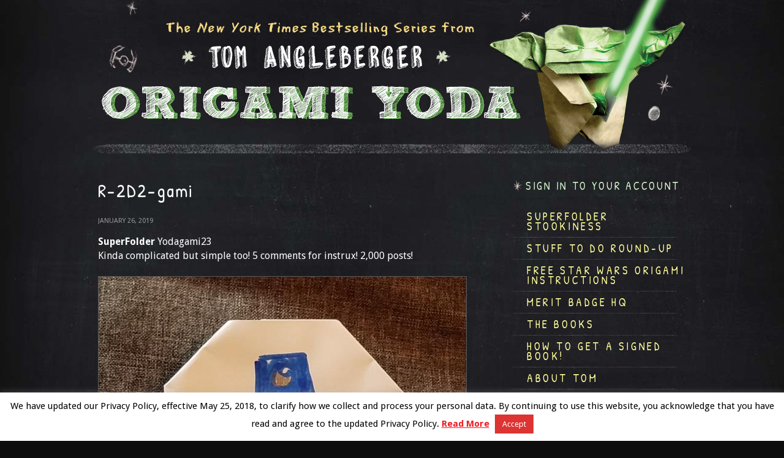

--- FILE ---
content_type: text/html; charset=UTF-8
request_url: https://origamiyoda.com/submission/r-2d2-gami/
body_size: 9367
content:
<!DOCTYPE html>
<html>
	<head>
		<meta charset="utf-8"/>
		<meta http-equiv="X-UA-Compatible" content="IE=edge"/>
		<title>R-2D2-gami | Origami Yoda</title>
		<meta name="description" content=""/>
		<meta name="viewport" content="width=device-width, initial-scale=1, maximum-scale=1"/>
		<meta name="apple-mobile-web-app-capable" content="yes"/>
		<meta name="apple-mobile-web-app-status-bar-style" content="black"/>

		<link rel="shortcut icon" href="/favicon.ico"/>
		<link href='https://fonts.googleapis.com/css?family=Patrick+Hand|Droid+Sans:400,700' rel='stylesheet' type='text/css'/>
		<link rel="stylesheet" href="https://origamiyoda.com/wp-content/themes/origami_1.0/css/core.css?v=1.1.3"/>
		<link rel="stylesheet" href="https://origamiyoda.com/wp-content/themes/origami_1.0/css/desktop.css" media="all and (min-width: 31em)"/>

		<!--[if (lt IE 9)&(!IEMobile)]>
		<script src="https://html5shiv.googlecode.com/svn/trunk/html5.js"></script>
		<link rel="stylesheet" href="https://origamiyoda.com/wp-content/themes/origami_1.0/css/desktop.css" media="all">
		<![endif]-->

		<script src="https://ajax.googleapis.com/ajax/libs/jquery/1/jquery.min.js"></script>
		<script src="https://origamiyoda.com/wp-content/themes/origami_1.0/lib/origami.js?v=1.1.10"></script>

<meta name='robots' content='max-image-preview:large' />
<meta name="author" content="Being Wicked, hello@beingwicked.com"/>
		<meta property="og:title" content="R-2D2-gami"/>
		<meta property="og:type" content="article"/>
		<meta property="og:url" content="https://origamiyoda.com/submission/r-2d2-gami/"/>

				<meta property="og:description" content="&lt;strong&gt;SuperFolder&lt;/strong&gt; Yodagami23

Kinda complicated but simple too! 5 comments for instrux! 2,000 posts!

&lt;br&gt;&lt;/br&gt;"/>
		
		
			<meta property="og:site_name" content="Origami Yoda"/>

<link rel='dns-prefetch' href='//s.w.org' />
<link rel="alternate" type="application/rss+xml" title="Origami Yoda &raquo; R-2D2-gami Comments Feed" href="https://origamiyoda.com/submission/r-2d2-gami/feed/" />
<script type="text/javascript">
window._wpemojiSettings = {"baseUrl":"https:\/\/s.w.org\/images\/core\/emoji\/14.0.0\/72x72\/","ext":".png","svgUrl":"https:\/\/s.w.org\/images\/core\/emoji\/14.0.0\/svg\/","svgExt":".svg","source":{"concatemoji":"https:\/\/origamiyoda.com\/wp-includes\/js\/wp-emoji-release.min.js?ver=6.0.11"}};
/*! This file is auto-generated */
!function(e,a,t){var n,r,o,i=a.createElement("canvas"),p=i.getContext&&i.getContext("2d");function s(e,t){var a=String.fromCharCode,e=(p.clearRect(0,0,i.width,i.height),p.fillText(a.apply(this,e),0,0),i.toDataURL());return p.clearRect(0,0,i.width,i.height),p.fillText(a.apply(this,t),0,0),e===i.toDataURL()}function c(e){var t=a.createElement("script");t.src=e,t.defer=t.type="text/javascript",a.getElementsByTagName("head")[0].appendChild(t)}for(o=Array("flag","emoji"),t.supports={everything:!0,everythingExceptFlag:!0},r=0;r<o.length;r++)t.supports[o[r]]=function(e){if(!p||!p.fillText)return!1;switch(p.textBaseline="top",p.font="600 32px Arial",e){case"flag":return s([127987,65039,8205,9895,65039],[127987,65039,8203,9895,65039])?!1:!s([55356,56826,55356,56819],[55356,56826,8203,55356,56819])&&!s([55356,57332,56128,56423,56128,56418,56128,56421,56128,56430,56128,56423,56128,56447],[55356,57332,8203,56128,56423,8203,56128,56418,8203,56128,56421,8203,56128,56430,8203,56128,56423,8203,56128,56447]);case"emoji":return!s([129777,127995,8205,129778,127999],[129777,127995,8203,129778,127999])}return!1}(o[r]),t.supports.everything=t.supports.everything&&t.supports[o[r]],"flag"!==o[r]&&(t.supports.everythingExceptFlag=t.supports.everythingExceptFlag&&t.supports[o[r]]);t.supports.everythingExceptFlag=t.supports.everythingExceptFlag&&!t.supports.flag,t.DOMReady=!1,t.readyCallback=function(){t.DOMReady=!0},t.supports.everything||(n=function(){t.readyCallback()},a.addEventListener?(a.addEventListener("DOMContentLoaded",n,!1),e.addEventListener("load",n,!1)):(e.attachEvent("onload",n),a.attachEvent("onreadystatechange",function(){"complete"===a.readyState&&t.readyCallback()})),(e=t.source||{}).concatemoji?c(e.concatemoji):e.wpemoji&&e.twemoji&&(c(e.twemoji),c(e.wpemoji)))}(window,document,window._wpemojiSettings);
</script>
<style type="text/css">
img.wp-smiley,
img.emoji {
	display: inline !important;
	border: none !important;
	box-shadow: none !important;
	height: 1em !important;
	width: 1em !important;
	margin: 0 0.07em !important;
	vertical-align: -0.1em !important;
	background: none !important;
	padding: 0 !important;
}
</style>
	<link rel='stylesheet' id='ts-poll-block-css-css'  href='https://origamiyoda.com/wp-content/plugins/poll-wp/admin/css/block.css?ver=6.0.11' type='text/css' media='all' />
<link rel='stylesheet' id='wp-block-library-css'  href='https://origamiyoda.com/wp-includes/css/dist/block-library/style.min.css?ver=6.0.11' type='text/css' media='all' />
<style id='global-styles-inline-css' type='text/css'>
body{--wp--preset--color--black: #000000;--wp--preset--color--cyan-bluish-gray: #abb8c3;--wp--preset--color--white: #ffffff;--wp--preset--color--pale-pink: #f78da7;--wp--preset--color--vivid-red: #cf2e2e;--wp--preset--color--luminous-vivid-orange: #ff6900;--wp--preset--color--luminous-vivid-amber: #fcb900;--wp--preset--color--light-green-cyan: #7bdcb5;--wp--preset--color--vivid-green-cyan: #00d084;--wp--preset--color--pale-cyan-blue: #8ed1fc;--wp--preset--color--vivid-cyan-blue: #0693e3;--wp--preset--color--vivid-purple: #9b51e0;--wp--preset--gradient--vivid-cyan-blue-to-vivid-purple: linear-gradient(135deg,rgba(6,147,227,1) 0%,rgb(155,81,224) 100%);--wp--preset--gradient--light-green-cyan-to-vivid-green-cyan: linear-gradient(135deg,rgb(122,220,180) 0%,rgb(0,208,130) 100%);--wp--preset--gradient--luminous-vivid-amber-to-luminous-vivid-orange: linear-gradient(135deg,rgba(252,185,0,1) 0%,rgba(255,105,0,1) 100%);--wp--preset--gradient--luminous-vivid-orange-to-vivid-red: linear-gradient(135deg,rgba(255,105,0,1) 0%,rgb(207,46,46) 100%);--wp--preset--gradient--very-light-gray-to-cyan-bluish-gray: linear-gradient(135deg,rgb(238,238,238) 0%,rgb(169,184,195) 100%);--wp--preset--gradient--cool-to-warm-spectrum: linear-gradient(135deg,rgb(74,234,220) 0%,rgb(151,120,209) 20%,rgb(207,42,186) 40%,rgb(238,44,130) 60%,rgb(251,105,98) 80%,rgb(254,248,76) 100%);--wp--preset--gradient--blush-light-purple: linear-gradient(135deg,rgb(255,206,236) 0%,rgb(152,150,240) 100%);--wp--preset--gradient--blush-bordeaux: linear-gradient(135deg,rgb(254,205,165) 0%,rgb(254,45,45) 50%,rgb(107,0,62) 100%);--wp--preset--gradient--luminous-dusk: linear-gradient(135deg,rgb(255,203,112) 0%,rgb(199,81,192) 50%,rgb(65,88,208) 100%);--wp--preset--gradient--pale-ocean: linear-gradient(135deg,rgb(255,245,203) 0%,rgb(182,227,212) 50%,rgb(51,167,181) 100%);--wp--preset--gradient--electric-grass: linear-gradient(135deg,rgb(202,248,128) 0%,rgb(113,206,126) 100%);--wp--preset--gradient--midnight: linear-gradient(135deg,rgb(2,3,129) 0%,rgb(40,116,252) 100%);--wp--preset--duotone--dark-grayscale: url('#wp-duotone-dark-grayscale');--wp--preset--duotone--grayscale: url('#wp-duotone-grayscale');--wp--preset--duotone--purple-yellow: url('#wp-duotone-purple-yellow');--wp--preset--duotone--blue-red: url('#wp-duotone-blue-red');--wp--preset--duotone--midnight: url('#wp-duotone-midnight');--wp--preset--duotone--magenta-yellow: url('#wp-duotone-magenta-yellow');--wp--preset--duotone--purple-green: url('#wp-duotone-purple-green');--wp--preset--duotone--blue-orange: url('#wp-duotone-blue-orange');--wp--preset--font-size--small: 13px;--wp--preset--font-size--medium: 20px;--wp--preset--font-size--large: 36px;--wp--preset--font-size--x-large: 42px;}.has-black-color{color: var(--wp--preset--color--black) !important;}.has-cyan-bluish-gray-color{color: var(--wp--preset--color--cyan-bluish-gray) !important;}.has-white-color{color: var(--wp--preset--color--white) !important;}.has-pale-pink-color{color: var(--wp--preset--color--pale-pink) !important;}.has-vivid-red-color{color: var(--wp--preset--color--vivid-red) !important;}.has-luminous-vivid-orange-color{color: var(--wp--preset--color--luminous-vivid-orange) !important;}.has-luminous-vivid-amber-color{color: var(--wp--preset--color--luminous-vivid-amber) !important;}.has-light-green-cyan-color{color: var(--wp--preset--color--light-green-cyan) !important;}.has-vivid-green-cyan-color{color: var(--wp--preset--color--vivid-green-cyan) !important;}.has-pale-cyan-blue-color{color: var(--wp--preset--color--pale-cyan-blue) !important;}.has-vivid-cyan-blue-color{color: var(--wp--preset--color--vivid-cyan-blue) !important;}.has-vivid-purple-color{color: var(--wp--preset--color--vivid-purple) !important;}.has-black-background-color{background-color: var(--wp--preset--color--black) !important;}.has-cyan-bluish-gray-background-color{background-color: var(--wp--preset--color--cyan-bluish-gray) !important;}.has-white-background-color{background-color: var(--wp--preset--color--white) !important;}.has-pale-pink-background-color{background-color: var(--wp--preset--color--pale-pink) !important;}.has-vivid-red-background-color{background-color: var(--wp--preset--color--vivid-red) !important;}.has-luminous-vivid-orange-background-color{background-color: var(--wp--preset--color--luminous-vivid-orange) !important;}.has-luminous-vivid-amber-background-color{background-color: var(--wp--preset--color--luminous-vivid-amber) !important;}.has-light-green-cyan-background-color{background-color: var(--wp--preset--color--light-green-cyan) !important;}.has-vivid-green-cyan-background-color{background-color: var(--wp--preset--color--vivid-green-cyan) !important;}.has-pale-cyan-blue-background-color{background-color: var(--wp--preset--color--pale-cyan-blue) !important;}.has-vivid-cyan-blue-background-color{background-color: var(--wp--preset--color--vivid-cyan-blue) !important;}.has-vivid-purple-background-color{background-color: var(--wp--preset--color--vivid-purple) !important;}.has-black-border-color{border-color: var(--wp--preset--color--black) !important;}.has-cyan-bluish-gray-border-color{border-color: var(--wp--preset--color--cyan-bluish-gray) !important;}.has-white-border-color{border-color: var(--wp--preset--color--white) !important;}.has-pale-pink-border-color{border-color: var(--wp--preset--color--pale-pink) !important;}.has-vivid-red-border-color{border-color: var(--wp--preset--color--vivid-red) !important;}.has-luminous-vivid-orange-border-color{border-color: var(--wp--preset--color--luminous-vivid-orange) !important;}.has-luminous-vivid-amber-border-color{border-color: var(--wp--preset--color--luminous-vivid-amber) !important;}.has-light-green-cyan-border-color{border-color: var(--wp--preset--color--light-green-cyan) !important;}.has-vivid-green-cyan-border-color{border-color: var(--wp--preset--color--vivid-green-cyan) !important;}.has-pale-cyan-blue-border-color{border-color: var(--wp--preset--color--pale-cyan-blue) !important;}.has-vivid-cyan-blue-border-color{border-color: var(--wp--preset--color--vivid-cyan-blue) !important;}.has-vivid-purple-border-color{border-color: var(--wp--preset--color--vivid-purple) !important;}.has-vivid-cyan-blue-to-vivid-purple-gradient-background{background: var(--wp--preset--gradient--vivid-cyan-blue-to-vivid-purple) !important;}.has-light-green-cyan-to-vivid-green-cyan-gradient-background{background: var(--wp--preset--gradient--light-green-cyan-to-vivid-green-cyan) !important;}.has-luminous-vivid-amber-to-luminous-vivid-orange-gradient-background{background: var(--wp--preset--gradient--luminous-vivid-amber-to-luminous-vivid-orange) !important;}.has-luminous-vivid-orange-to-vivid-red-gradient-background{background: var(--wp--preset--gradient--luminous-vivid-orange-to-vivid-red) !important;}.has-very-light-gray-to-cyan-bluish-gray-gradient-background{background: var(--wp--preset--gradient--very-light-gray-to-cyan-bluish-gray) !important;}.has-cool-to-warm-spectrum-gradient-background{background: var(--wp--preset--gradient--cool-to-warm-spectrum) !important;}.has-blush-light-purple-gradient-background{background: var(--wp--preset--gradient--blush-light-purple) !important;}.has-blush-bordeaux-gradient-background{background: var(--wp--preset--gradient--blush-bordeaux) !important;}.has-luminous-dusk-gradient-background{background: var(--wp--preset--gradient--luminous-dusk) !important;}.has-pale-ocean-gradient-background{background: var(--wp--preset--gradient--pale-ocean) !important;}.has-electric-grass-gradient-background{background: var(--wp--preset--gradient--electric-grass) !important;}.has-midnight-gradient-background{background: var(--wp--preset--gradient--midnight) !important;}.has-small-font-size{font-size: var(--wp--preset--font-size--small) !important;}.has-medium-font-size{font-size: var(--wp--preset--font-size--medium) !important;}.has-large-font-size{font-size: var(--wp--preset--font-size--large) !important;}.has-x-large-font-size{font-size: var(--wp--preset--font-size--x-large) !important;}
</style>
<link rel='stylesheet' id='cookie-law-info-css'  href='https://origamiyoda.com/wp-content/plugins/cookie-law-info/legacy/public/css/cookie-law-info-public.css?ver=3.0.2' type='text/css' media='all' />
<link rel='stylesheet' id='cookie-law-info-gdpr-css'  href='https://origamiyoda.com/wp-content/plugins/cookie-law-info/legacy/public/css/cookie-law-info-gdpr.css?ver=3.0.2' type='text/css' media='all' />
<link rel='stylesheet' id='TS_POLL_public_css-css'  href='https://origamiyoda.com/wp-content/plugins/poll-wp/public/css/ts_poll-public.css?ver=2.2.8' type='text/css' media='all' />
<link rel='stylesheet' id='ts_poll_fonts-css'  href='https://origamiyoda.com/wp-content/plugins/poll-wp/fonts/ts_poll-fonts.css?ver=2.2.8' type='text/css' media='all' />
<script type='text/javascript' src='https://origamiyoda.com/wp-includes/js/jquery/jquery.min.js?ver=3.6.0' id='jquery-core-js'></script>
<script type='text/javascript' src='https://origamiyoda.com/wp-includes/js/jquery/jquery-migrate.min.js?ver=3.3.2' id='jquery-migrate-js'></script>
<script type='text/javascript' id='cookie-law-info-js-extra'>
/* <![CDATA[ */
var Cli_Data = {"nn_cookie_ids":[],"cookielist":[],"non_necessary_cookies":[],"ccpaEnabled":"","ccpaRegionBased":"","ccpaBarEnabled":"","strictlyEnabled":["necessary","obligatoire"],"ccpaType":"gdpr","js_blocking":"","custom_integration":"","triggerDomRefresh":"","secure_cookies":""};
var cli_cookiebar_settings = {"animate_speed_hide":"500","animate_speed_show":"500","background":"#fff","border":"#444","border_on":"","button_1_button_colour":"#dd3333","button_1_button_hover":"#b12929","button_1_link_colour":"#fff","button_1_as_button":"1","button_1_new_win":"","button_2_button_colour":"#333","button_2_button_hover":"#292929","button_2_link_colour":"#ed1c24","button_2_as_button":"","button_2_hidebar":"","button_3_button_colour":"#000","button_3_button_hover":"#000000","button_3_link_colour":"#fff","button_3_as_button":"1","button_3_new_win":"","button_4_button_colour":"#000","button_4_button_hover":"#000000","button_4_link_colour":"#62a329","button_4_as_button":"","button_7_button_colour":"#61a229","button_7_button_hover":"#4e8221","button_7_link_colour":"#fff","button_7_as_button":"1","button_7_new_win":"","font_family":"inherit","header_fix":"","notify_animate_hide":"1","notify_animate_show":"","notify_div_id":"#cookie-law-info-bar","notify_position_horizontal":"right","notify_position_vertical":"bottom","scroll_close":"","scroll_close_reload":"","accept_close_reload":"","reject_close_reload":"","showagain_tab":"","showagain_background":"#fff","showagain_border":"#000","showagain_div_id":"#cookie-law-info-again","showagain_x_position":"100px","text":"#000","show_once_yn":"","show_once":"10000","logging_on":"","as_popup":"","popup_overlay":"1","bar_heading_text":"","cookie_bar_as":"banner","popup_showagain_position":"bottom-right","widget_position":"left"};
var log_object = {"ajax_url":"https:\/\/origamiyoda.com\/wp-admin\/admin-ajax.php"};
/* ]]> */
</script>
<script type='text/javascript' src='https://origamiyoda.com/wp-content/plugins/cookie-law-info/legacy/public/js/cookie-law-info-public.js?ver=3.0.2' id='cookie-law-info-js'></script>
<script type='text/javascript' src='https://origamiyoda.com/wp-content/plugins/poll-wp/public/js/vue.js?ver=2.2.8' id='ts_poll_vue_js-js'></script>
<script type='text/javascript' src='https://origamiyoda.com/wp-content/plugins/poll-wp/public/js/ts_poll-public.js?ver=2.2.8' id='TS_POLL-js'></script>
<link rel="https://api.w.org/" href="https://origamiyoda.com/wp-json/" /><link rel="EditURI" type="application/rsd+xml" title="RSD" href="https://origamiyoda.com/xmlrpc.php?rsd" />
<link rel="wlwmanifest" type="application/wlwmanifest+xml" href="https://origamiyoda.com/wp-includes/wlwmanifest.xml" /> 
<meta name="generator" content="WordPress 6.0.11" />
<link rel="canonical" href="https://origamiyoda.com/submission/r-2d2-gami/" />
<link rel='shortlink' href='https://origamiyoda.com/?p=39841' />
<link rel="alternate" type="application/json+oembed" href="https://origamiyoda.com/wp-json/oembed/1.0/embed?url=https%3A%2F%2Forigamiyoda.com%2Fsubmission%2Fr-2d2-gami%2F" />
<link rel="alternate" type="text/xml+oembed" href="https://origamiyoda.com/wp-json/oembed/1.0/embed?url=https%3A%2F%2Forigamiyoda.com%2Fsubmission%2Fr-2d2-gami%2F&#038;format=xml" />

<!-- Bad Behavior 2.2.24 run time: 2.409 ms -->
	</head>
	<body class="post">

		<header class="mobile hide_desktop">

			<h1 class="header"><a href="/"><span>Origami Yoda</span></a></h1>

			<a href="javascript:void(0);" onclick="yoda_toggle_block('nav_mobile');" id="nav_mobile_link">Menu</a>
			<nav id="nav_mobile" class="hidden">

				
								<a href="https://origamiyoda.com/superfolder-stookiness/" class=""><span>SuperFolder Stookiness</span></a>

								<a href="https://origamiyoda.com/2020/07/stuff-to-do-round-up/" class=""><span>Stuff to Do Round-Up</span></a>

								<a href="https://origamiyoda.com/how-to-fold/" class=""><span>FREE STAR WARS ORIGAMI INSTRUCTIONS</span></a>

								<a href="https://origamiyoda.com/2021/07/merit-badge-hq/" class=""><span>MERIT BADGE HQ</span></a>

								<a href="https://origamiyoda.com/the-books/" class=""><span>The Books</span></a>

								<a href="https://origamiyoda.com/2024/07/how-to-get-a-signed-book/" class=""><span>How to get a SIGNED book!</span></a>

								<a href="https://origamiyoda.com/about-tom/" class=""><span>About Tom</span></a>

				
				<a href="/submit/" class="submit"><span>SuperFolder Submit</span></a>
			</nav>
		</header>

		<header class="full hide_phone">
			<h1 class="header"><a href="/"><span>Origami Yoda</span></a></h1>

		</header>

		<div class="content_wrapper">

				<div class="col_main">

					<article class="post-39841 submission type-submission status-publish hentry">

						<h1 class="pagetitle">R-2D2-gami</h1>

						<time>January 26, 2019</time>

						
						<div class="post_content">
							<h2><strong>SuperFolder</strong> Yodagami23</h2>
<p>Kinda complicated but simple too! 5 comments for instrux! 2,000 posts!</p>
<p><img class="stooki_image" src="/wp-content/uploads/sf-content/30319/1544223009_1_sm.jpg" /></p>
						</div>
						<br class="clear"/>

						

					</article>
					
					<hr/>
					
					
<!-- LIKES -->



<div id="sf_likes">

		<div class="like">
		<strong>Fortunewookie2255</strong> says <em>FIZZPOP!</em>
	</div>
		<div class="like">
		<strong>MrSchell</strong> says <em>Waffle-tastic!</em>
	</div>
		<div class="like">
		<strong>Yodamaster12345</strong> says <em>Waffle-tastic!</em>
	</div>
		<div class="like">
		<strong>ori3gamiyboi</strong> says <em>Instructions, please!</em>
	</div>
		<div class="like">
		<strong>BManT212</strong> says <em>STOOKY!</em>
	</div>
	
</div>

<div class="comments_nav">
	
	</div>


				</div>
				<!-- end col_main -->

				

				<div class="col_sidebar">

					<div class="sidebar_block login_block">
												<a href="/login/" class="signin">Sign in to your account</a>
											</div>

					
					<div class="sidebar_block hide_phone">
						<nav id="nav_home">

							
								<a href="https://origamiyoda.com/superfolder-stookiness/" class=""><span>SuperFolder Stookiness</span></a>

								<a href="https://origamiyoda.com/2020/07/stuff-to-do-round-up/" class=""><span>Stuff to Do Round-Up</span></a>

								<a href="https://origamiyoda.com/how-to-fold/" class=""><span>FREE STAR WARS ORIGAMI INSTRUCTIONS</span></a>

								<a href="https://origamiyoda.com/2021/07/merit-badge-hq/" class=""><span>MERIT BADGE HQ</span></a>

								<a href="https://origamiyoda.com/the-books/" class=""><span>The Books</span></a>

								<a href="https://origamiyoda.com/2024/07/how-to-get-a-signed-book/" class=""><span>How to get a SIGNED book!</span></a>

								<a href="https://origamiyoda.com/about-tom/" class=""><span>About Tom</span></a>

				
							<a href="/submit/" class="submit"><span>SuperFolder Submit</span></a>
						</nav>
					</div>

					<div id="custom_html-2" class="widget_text sidebar_block widget widget_custom_html"><div class="textwidget custom-html-widget"><a href="/superfolder-stookiness/"><img src="/wp-content/uploads/2013/11/letterboard.jpg" alt=""/></a><br/>


<a href="https://origamiyoda.com/the-pokegami-pokedex/"><img src="https://origamiyoda.com/wp-content/uploads/2024/05/pokedex275.jpg" alt=""/></a><br/>

<a href="https://origamiyoda.com/2024/09/the-muppet-showcase/"><img src="https://origamiyoda.com/wp-content/uploads/2024/10/muppetshowcaselogosmall.jpg" alt=""/></a><br/>

<img src="https://origamiyoda.com/wp-content/uploads/2013/08/SimpleYoda.jpg" alt=""/><br/>

<img src="https://origamiyoda.com/wp-content/uploads/2025/04/malgus.png" alt=""/><br/>
</div></div><div id="custom_html-3" class="widget_text sidebar_block widget widget_custom_html"><div class="textwidget custom-html-widget"><form role="search" method="get" id="searchform" class="searchform" action="/">
  <div>
    <label class="screen-reader-text" for="s">Search for:</label>
    <input type="text" value="" name="s" id="s" placeholder="search for..."/>
    <input type="submit" id="searchsubmit" value="Search"/>
  </div>
</form></div></div><div id="custom_html-4" class="widget_text sidebar_block widget widget_custom_html"><div class="textwidget custom-html-widget"><ul>
  <li><a href="/publisher-contact/">Publisher Contact</a></li>
  <li><a href="/resources/">Resources for Librarians, Teachers, Booksellers, & Parents</a></li>
  <li><a href="/blogroll/">Blogroll</a></li>
</ul></div></div><div id="custom_html-5" class="widget_text sidebar_block widget widget_custom_html"><div class="textwidget custom-html-widget"><img src="/wp-content/uploads/2013/09/superstickies-1.png" alt=""/></div></div><div id="custom_html-6" class="widget_text sidebar_block widget widget_custom_html"><h4>Tips from Webmaster Sam</h4><div class="textwidget custom-html-widget">1) After you submit... be patient. It can take 2-4 weeks for it to appear, simply because of the number of submissions submitted before yours.
<br><br>
2) A STRICT policy on the site is NO PEOPLE in your origami photos, including you. (Your hand is okay, but that’s it!)
<br><br>
3) Remember, clicking on SUPERFOLDER STOOKINESS is the best way to see ALL the origami SFs have posted! And if you like it, comment on it!
<br><br>
4) Take a little extra time and make sure you've got the BEST picture you can get of your origami. Maybe even crop and rotate the photo using a website like: PICRESIZE.com.</div></div><div id="custom_html-7" class="widget_text sidebar_block widget widget_custom_html"><div class="textwidget custom-html-widget"><a href="http://www.r-word.org/"><img src = "https://media.specialolympics.org/soi/files/spread-the-word/2011/graphics/STW-Partners-Un-Dated-Dark.jpg" width= "200" height = "100"></a>
<br><br>

<a href="/wp-content/uploads/2013/10/nyanATAT.gif">NYAN AT-AT is still running! <br>Click here to see it!</a></div></div>
				</div>
				<!-- end col_sidebar -->
				<br class="clear"/>


		</div>
		<!-- end content_wrapper -->
		

		<footer class="site">
			<div class="inner">

				<p>YODA and all other related Star Wars indicia are ™ & © Lucasfilm Ltd. All rights reserved. Courtesy of Lucasfilm Ltd.</p>

				<p>Book text, illustrations, photos, website copyright Tom Angleberger 2010 - 2026.</p>

				<p class="links">
					Amulet Books is an imprint of 
					<a href="http://www.abramsbooks.com/" target="_blank">ABRAMS</a>  <span>|</span>
					<a href="/privacy-policy/">Privacy Policy</a> <span>|</span>
					<a href="/terms-conditions/">TERMS & CONDITIONS</a>
				</p>

			</div>
		</footer>

		<!--googleoff: all--><div id="cookie-law-info-bar" data-nosnippet="true"><span>We have updated our Privacy Policy, effective May 25, 2018, to clarify how we collect and process your personal data. By continuing to use this website, you acknowledge that you have read and agree to the updated  Privacy Policy. <a href="http://origamiyoda.com/privacy-policy/" id="CONSTANT_OPEN_URL" class="cli-plugin-main-link">Read More</a> <a role='button' data-cli_action="accept" id="cookie_action_close_header" class="medium cli-plugin-button cli-plugin-main-button cookie_action_close_header cli_action_button wt-cli-accept-btn">Accept</a></span></div><div id="cookie-law-info-again" data-nosnippet="true"><span id="cookie_hdr_showagain">Privacy &amp; Cookies Policy</span></div><div class="cli-modal" data-nosnippet="true" id="cliSettingsPopup" tabindex="-1" role="dialog" aria-labelledby="cliSettingsPopup" aria-hidden="true">
  <div class="cli-modal-dialog" role="document">
	<div class="cli-modal-content cli-bar-popup">
		  <button type="button" class="cli-modal-close" id="cliModalClose">
			<svg class="" viewBox="0 0 24 24"><path d="M19 6.41l-1.41-1.41-5.59 5.59-5.59-5.59-1.41 1.41 5.59 5.59-5.59 5.59 1.41 1.41 5.59-5.59 5.59 5.59 1.41-1.41-5.59-5.59z"></path><path d="M0 0h24v24h-24z" fill="none"></path></svg>
			<span class="wt-cli-sr-only">Close</span>
		  </button>
		  <div class="cli-modal-body">
			<div class="cli-container-fluid cli-tab-container">
	<div class="cli-row">
		<div class="cli-col-12 cli-align-items-stretch cli-px-0">
			<div class="cli-privacy-overview">
				<h4>Privacy Overview</h4>				<div class="cli-privacy-content">
					<div class="cli-privacy-content-text">This website uses cookies to improve your experience while you navigate through the website. Out of these, the cookies that are categorized as necessary are stored on your browser as they are essential for the working of basic functionalities of the website. We also use third-party cookies that help us analyze and understand how you use this website. These cookies will be stored in your browser only with your consent. You also have the option to opt-out of these cookies. But opting out of some of these cookies may affect your browsing experience.</div>
				</div>
				<a class="cli-privacy-readmore" aria-label="Show more" role="button" data-readmore-text="Show more" data-readless-text="Show less"></a>			</div>
		</div>
		<div class="cli-col-12 cli-align-items-stretch cli-px-0 cli-tab-section-container">
												<div class="cli-tab-section">
						<div class="cli-tab-header">
							<a role="button" tabindex="0" class="cli-nav-link cli-settings-mobile" data-target="necessary" data-toggle="cli-toggle-tab">
								Necessary							</a>
															<div class="wt-cli-necessary-checkbox">
									<input type="checkbox" class="cli-user-preference-checkbox"  id="wt-cli-checkbox-necessary" data-id="checkbox-necessary" checked="checked"  />
									<label class="form-check-label" for="wt-cli-checkbox-necessary">Necessary</label>
								</div>
								<span class="cli-necessary-caption">Always Enabled</span>
													</div>
						<div class="cli-tab-content">
							<div class="cli-tab-pane cli-fade" data-id="necessary">
								<div class="wt-cli-cookie-description">
									Necessary cookies are absolutely essential for the website to function properly. This category only includes cookies that ensures basic functionalities and security features of the website. These cookies do not store any personal information.								</div>
							</div>
						</div>
					</div>
																	<div class="cli-tab-section">
						<div class="cli-tab-header">
							<a role="button" tabindex="0" class="cli-nav-link cli-settings-mobile" data-target="non-necessary" data-toggle="cli-toggle-tab">
								Non-necessary							</a>
															<div class="cli-switch">
									<input type="checkbox" id="wt-cli-checkbox-non-necessary" class="cli-user-preference-checkbox"  data-id="checkbox-non-necessary" checked='checked' />
									<label for="wt-cli-checkbox-non-necessary" class="cli-slider" data-cli-enable="Enabled" data-cli-disable="Disabled"><span class="wt-cli-sr-only">Non-necessary</span></label>
								</div>
													</div>
						<div class="cli-tab-content">
							<div class="cli-tab-pane cli-fade" data-id="non-necessary">
								<div class="wt-cli-cookie-description">
									Any cookies that may not be particularly necessary for the website to function and is used specifically to collect user personal data via analytics, ads, other embedded contents are termed as non-necessary cookies. It is mandatory to procure user consent prior to running these cookies on your website.								</div>
							</div>
						</div>
					</div>
										</div>
	</div>
</div>
		  </div>
		  <div class="cli-modal-footer">
			<div class="wt-cli-element cli-container-fluid cli-tab-container">
				<div class="cli-row">
					<div class="cli-col-12 cli-align-items-stretch cli-px-0">
						<div class="cli-tab-footer wt-cli-privacy-overview-actions">
						
															<a id="wt-cli-privacy-save-btn" role="button" tabindex="0" data-cli-action="accept" class="wt-cli-privacy-btn cli_setting_save_button wt-cli-privacy-accept-btn cli-btn">SAVE &amp; ACCEPT</a>
													</div>
						
					</div>
				</div>
			</div>
		</div>
	</div>
  </div>
</div>
<div class="cli-modal-backdrop cli-fade cli-settings-overlay"></div>
<div class="cli-modal-backdrop cli-fade cli-popupbar-overlay"></div>
<!--googleon: all-->
		<script type="text/javascript">

		  var _gaq = _gaq || [];
		  _gaq.push(['_setAccount', 'UA-42975957-1']);
		  _gaq.push(['_trackPageview']);

		  (function() {
			var ga = document.createElement('script'); ga.type = 'text/javascript'; ga.async = true;
			ga.src = ('https:' == document.location.protocol ? 'https://ssl' : 'http://www') + '.google-analytics.com/ga.js';
			var s = document.getElementsByTagName('script')[0]; s.parentNode.insertBefore(ga, s);
		  })();

		</script>

	</body>
</html>